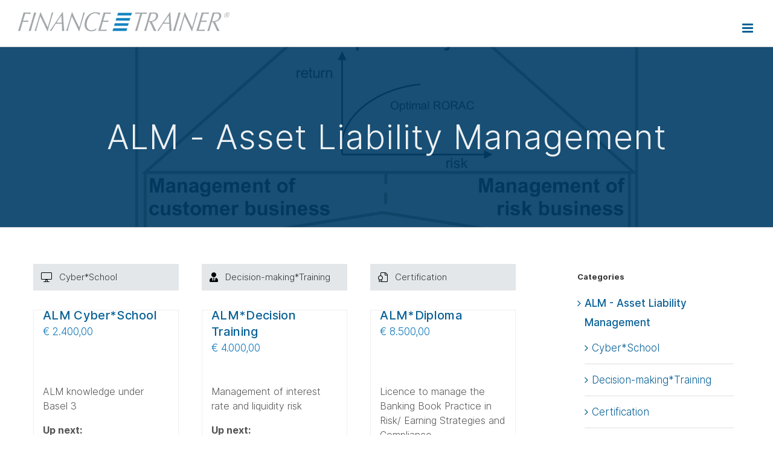

--- FILE ---
content_type: text/css
request_url: https://www.financetrainer.com/wp-content/themes/Financetrainer/style.css?ver=6.9
body_size: 4830
content:
/*
Theme Name: FinanceTrainer
Description: FinanceTrainer theme
Author: inconcepts
Author URI: https://www.inconcepts.at
Template: Avada
Version: 1.0.0
Text Domain:  Avada
*/


/* This part were commented because that hide dates widget on some pages */
/*
.postid-7693 form.cart, .postid-7695 form.cart, .postid-7721 form.cart, .postid-7701 form.cart{
  display: none;
}
*/


/* FONTS */
@font-face {
  font-family: 'Inter';
  font-style: normal;
  font-weight: 300;
  font-display: swap;
  src: url("fonts/inter/Inter-Light-BETA.woff2?v=3.11") format("woff2"), url("fonts/inter/Inter-Light-BETA.woff?v=3.11") format("woff");
}
@font-face {
  font-family: 'Inter';
  font-style: normal;
  font-weight: 400;
  font-display: swap;
  src: url("fonts/inter/Inter-Light-BETA.woff2?v=3.11") format("woff2"), url("fonts/inter/Inter-Light-BETA.woff?v=3.11") format("woff");
}
@font-face {
  font-family: 'Inter';
  font-style: normal;
  font-weight: 500;
  font-display: swap;
  src: url("fonts/inter/Inter-Medium.woff2?v=3.11") format("woff2"), url("fonts/inter/Inter-Medium.woff?v=3.11") format("woff");
}
@font-face {
  font-family: 'Inter';
  font-style: normal;
  font-weight: 700;
  font-display: swap;
  src: url("fonts/inter/Inter-Bold.woff2?v=3.11") format("woff2"), url("fonts/inter/Inter-Bold.woff?v=3.11") format("woff");
}



@font-face {
  font-family: 'Roboto';
  font-style: normal;
  font-weight: 300;
  font-display: swap;
  src: url("fonts/roboto/Roboto-Light.ttf") format("ttf"), url("fonts/roboto/Roboto-Light.ttf") format("ttf");
}

@font-face {
  font-family: 'Roboto';
  font-style: normal;
  font-weight: 400;
  font-display: swap;
  src: url("fonts/roboto/Roboto-Light.ttf") format("ttf"), url("fonts/roboto/Roboto-Light.ttf") format("ttf");
}

@font-face {
  font-family: 'Roboto';
  font-style: normal;
  font-weight: 500;
  font-display: swap;
  src: url("fonts/roboto/Roboto-Medium.ttf") format("ttf"), url("fonts/roboto/Roboto-Medium.ttf") format("ttf");
}

@font-face {
  font-family: 'Roboto';
  font-style: normal;
  font-weight: 700;
  font-display: swap;
  src: url("fonts/roboto/Roboto-Bold.ttf") format("ttf"), url("fonts/roboto/Roboto-Bold.ttf") format("ttf");
}


/* roboto-regular - latin */

@font-face {
  font-family: 'Roboto';
  font-style: normal;
  font-weight: 400;
  src: url('/fonts/roboto-v30-latin/roboto-v30-latin-regular.eot'); /* IE9 Compat Modes */
  src: local(''),
       url('/fonts/roboto-v30-latin/roboto-v30-latin-regular.eot?#iefix') format('embedded-opentype'), /* IE6-IE8 */
       url('/fonts/roboto-v30-latin/roboto-v30-latin-regular.woff2') format('woff2'), /* Super Modern Browsers */
       url('/fonts/roboto-v30-latin/roboto-v30-latin-regular.woff') format('woff'), /* Modern Browsers */
       url('/fonts/roboto-v30-latin/roboto-v30-latin-regular.ttf') format('truetype'), /* Safari, Android, iOS */
       url('/fonts/roboto-v30-latin/roboto-v30-latin-regular.svg#Roboto') format('svg'); /* Legacy iOS */
}
.home .post-content > div:last-child {
    display: none;
}
ul.shariff-buttons {
}
.shariff.shariff-align-flex-start ul {
    display: block !important;
    text-align: center;
    margin-top: 40px !important;
}
.shariff.shariff-align-flex-start ul li.shariff-button {
    display: inline-block;
}





/* BASICS */
lowercase {
  text-transform: lowercase !important;
}
.ce-w-100 {
  width: 100%;
}
.ce-p1 {
  padding: 1rem;
}
.ce-mb-1 {
  margin-bottom: 1rem;
}
.ce-mt-1 {
  margin-top: 1rem;
}
.ce-mt-2 {
  margin-top: 2rem;
}
.ce-white {
  color: white !important;
}
.ce-white a {
  color: white !important;
  text-decoration: underline;
}
.ce-border-blue {
  border: 1px solid #1383c0 !important;
}
.ce-blue,
.ce-blue a {
  background: #1383c0 !important;
}
.ce-blue:hover,
.ce-blue a:hover {
  background: #56c1b6 !important;
}
.ce-box-header {
  margin: 4% 0;
}
.ce-col-text {
  padding: 1rem 1.5rem;
}
.ce-col-header {
  min-height: 3.6rem;
  display: flex !important;
  align-items: center;
  justify-content: center;
}
.ce-col-header h2 {
  font-weight: 700 !important;
  margin: 0 1rem !important;
}
.content-box-wrapper h2 {
  font-weight: 700 !important;
}
.ce-col-start .content-container {
  min-height: 27.66rem;
}
.ce-block-offer .fusion-button {
  display: flex;
  align-content: space-between;
  align-items: center;
  width: 100%;
  margin-bottom: 1rem;
  text-transform: initial;
  letter-spacing: 1px !important;
  font-size: 15px !important;
}
.ce-block-offer .fusion-button .fusion-button-text {
  margin: 0 auto;
}
.ce-block-offer h3 {
  font-weight: 600 !important;
  background: #f0f0f0;
  padding: 0.5em !important;
}
.ce-overview-theme-container {
  border-top: 1px solid #f0efef;
  border-left: 1px solid #f0efef;
  border-bottom: 1px solid #f0efef;
  box-shadow: rgba(0, 0, 0, 0.117647) 0 1px 3px;
  margin-bottom: 3px !important;
}
.ce-overview-theme-container a.ce-button-rec {
  min-height: 7rem;
}
.ce-overview-theme {
  padding: 1rem 0;
}
.ce-overview-theme h4 {
  line-height: 1.2 !important;
}
.ce-overview-theme-right {
  padding: 1rem 0 0;
}
.ce-block-topics-sub .content-container {
  min-height: 20rem;
}
.ce-block-team .person-desc {
  margin-top: -23px !important;
  margin-bottom: 2rem;
  padding: 40px 1.3rem 1.5rem !important;
  border: 1px solid #d6dfe4;
}
.ce-block-team .person-content {
  margin-top: 20px !important;
  line-height: 1.6;
}
.ce-block-faq-list h4.panel-title .fusion-toggle-heading {
  font-size: 18px;
  line-height: 1.4;
}
.ce-block-faq-reg h4 {
  font-size: 18px !important;
}
.ce-block-faq .fusion-layout-column {
  padding: 0px 2.5rem 1rem;
}
.ce-block-faq-download {
  margin: 2rem 0;
}
.fusion-accordian .panel-title a {
  padding: 18px 0 18px 0px !important;
}
.modal-lg {
  width: 80% !important;
}
#main #comment-submit,
#main .comment-submit,
#reviews input#submit,
.button-default,
.button.default,
.comment-form input[type="submit"],
.fusion-button,
.fusion-button-default,
.fusion-footer-widget-area .fusion-privacy-placeholder .button-default,
.fusion-portfolio-one .fusion-button,
.post-password-form input[type="submit"],
.slidingbar-area .button-default,
.ticket-selector-submit-btn[type="submit"],
.tml-submit-wrap input[type="submit"],
.wpcf7-form input[type="submit"],
.wpcf7-submit,
input.button-default {
  transform: skew(-9deg);
}
.ce-no-skew {
  transform: skew(0);
}
/* AVADA */
.fusion-content-boxes.content-boxes-clean-vertical .link-type-button-bar .content-container,
.fusion-content-boxes.content-boxes-icon-boxed .link-type-button-bar .content-container {
  padding-bottom: 1rem !important;
}
.fusion-content-boxes.content-boxes-clean-horizontal .link-type-button-bar .content-container {
  padding-bottom: 2rem !important;
}
.fusion-content-boxes.fusion-columns-1 .fusion-column {
  margin-bottom: 0px !important;
}
.fusion-main-menu .sub-menu a {
  padding: 7px 26px;
}
.fusion-content-boxes .link-type-button-bar .fusion-read-more {
  text-transform: uppercase !important;
  font-weight: 600;
  font-size: 14px;
  letter-spacing: 0.04rem;
}
.fusion-button-text .tooltip-shortcode {
  color: #ffffff !important;
}
/* SHOP */
.post-content .woocommerce {
  margin-bottom: 4rem;
}
html:not(.avada-html-layout-boxed):not(.avada-html-layout-framed) body {
  background-color: #f9f9f9 !important;
}
.single-product #main {
  padding-top: 50px !important;
}

.product {
  display: grid;
  grid-template-columns: 65% 35%;
  grid-gap: 2em;
}


.product .summary.entry-summary {
  grid-row: 1;
  grid-column: 2 / 3;
  margin-left: 0 !important;
}
.product .entry-summary .summary-container {
  float: unset !important;
  background: white !important;
  padding: 1.5em;
}
.woocommerce-tabs {
  padding-top: 0px !important;
}
.fusion-menu-login-box .fusion-custom-menu-item-contents {
  width: 250px;
}
.avada-single-product-gallery-wrapper {
  float: unset;
  display: none;
}
.product-buttons-container a.add_to_cart_button,
.catalog-ordering {
  display: none;
}
li.product-grid-view {
  margin-bottom: 2rem !important;
}
.product-grid-view .fusion-product-content {
  margin-top: -0.5rem;
  min-height: 463px;
}
h3.product-title {
  font-family: "Inter","Roboto", -apple-system, BlinkMacSystemFont, 'Segoe UI', Oxygen, Ubuntu, Cantarell, 'Open Sans', 'Helvetica Neue', sans-serif !important;
  font-size: 27px !important;
  line-height: 1 !important;
}
.woocommerce-container h3.product-title {
  line-height: 1 !important;
}
.product-grid-view h3.product-title a {
  font-weight: 500;
  font-size: 20px !important;
  line-height: 1 !important;
  letter-spacing: 0.02rem;
}
.product-info a.product-title {
  font-weight: 600;
  font-size: 20px;
}
.product-details-container {
  min-height: 114px !important;
}
.product-grid-view .fusion-product-content {
  padding: 0px !important;
}
.fusion-product-content .product-details,
.fusion-product-content .short-description {
  padding: 0 15px;
}
.fusion-product-content .short-description {
  font-size: 16px !important;
  line-height: 1.5 !important;
  min-height: 17rem;
}
.products li {
  border-color: #e3e7ea;
}
.products-3 > li {
  width: 31% !important;
  margin-right: 2.2% !important;
}
.product-header {
  display: flex !important;
  justify-content: flex-start;
  align-items: center;
  background: rgba(220, 225, 229, 0.79);
  color: #333;
  font-size: 15px;
  padding: 6px 13px;
  margin-bottom: 2rem;
}
.ce-category-image {
  height: 1rem;
  width: auto;
}
.product-grid-view .product-images {
  display: none;
}
.fusion-content-sep {
  border-top: none !important;
}
.product-buttons a::before {
  margin-left: calc(-8px - 14px) !important;
  margin-top: -1px;
}
#customer_login h2 {
  font-size: 34px !important;
}
.product-buttons .fusion-content-sep {
  display: none;
}
a.show_details_button {
  margin-top: 0.5rem;
  background: #1383c0;
  color: white !important;
  padding: 0.3rem 1rem;
  width: 100% !important;
  float: unset;
  max-width: 100% !important;
  text-align: right;
}
a.show_details_button:hover {
  background: #56c1b6;
}
.woocommerce h2 {
  font-size: 32px !important;
}
.shop_table .product-thumbnail {
  display: none !important;
}
.woo-tabs-horizontal .woocommerce-tabs > .tabs .active a {
  color: #a1a5a9 !important;
}
.product_list_widget .wp-post-image,
.product_list_widget li > a > img,
.product_list_widget li > img {
  display: none;
}
a.fusion-update-cart {
  background: #a6abae;
  font-size: 12px;
  font-weight: 400;
  padding: 12px 29px !important;
}
a.fusion-update-cart ::before {
  content: "\f2f1" !important;
  font-family: "Font Awesome 5 Pro";
  font-weight: 400;
  color: white;
}
.select2-container--default.select2-container--open .select2-dropdown .select2-search .select2-search__field {
  border: 1px solid #a0a5a8 !important;
}
.woocommerce .checkout h3 {
  font-size: 34px !important;
}
.wc-gzd-additional-info.shipping-costs-info,
.wc-gzd-additional-info.delivery-time-info,
.wc-gzd-additional-info.product-units-wrapper,
.wc-gzd-product-name-left,
.single-product .woocommerce-tabs .entry-content h3 {
  display: none !important;
}
.product_list_widget .wc-gzd-additional-info,
.products .wc-gzd-additional-info {
  margin: 0.7rem 0 0.7rem 0.7rem !important;
}
.woocommerce-checkout .shop_table {
  background-color: #fff !important;
}
.summary-container label {
  font-weight: 600;
}
.cart-collaterals {
  margin-bottom: 6%;
}
/* SIDEBAR MENU */
.current-cat.cat-parent > a,
.current-cat > a {
  font-weight: 500;
}
/* FORMS */
.fusion-disable-outline input,
.fusion-disable-outline select,
.fusion-disable-outline textarea {
  padding: 1em;
}
#comment-input input,
#comment-textarea textarea,
.avada-select .select2-container .select2-choice,
.avada-select .select2-container .select2-choice2,
.chzn-container .chzn-drop,
.chzn-container-single .chzn-single,
.comment-form-comment textarea,
.fusion-body .avada-select-parent select,
.input-text,
.main-nav-search-form input,
.post-password-form label input[type="password"],
.search-page-search-form input,
input.s,
input[type="email"],
input[type="number"],
input[type="password"],
input[type="text"],
select,
textarea {
  font-size: 15px !important;
}
.searchform .fusion-search-form-content .fusion-search-button input[type="submit"] {
  background: #0b75ba;
}
#toTop:hover,
.circle-yes ul li::before,
.fusion-date-and-formats .fusion-date-box,
.fusion-pagination .current,
.fusion-search-form-classic .searchform .fusion-search-form-content .fusion-search-button input[type="submit"]:hover,
.pagination .current,
.progress-bar-content,
.table-2 table thead,
.tagcloud a:hover,
ul.arrow li::before,
ul.circle-yes li::before {
  background-color: #34b5a8 !important;
}
.fusion-disable-outline input,
.fusion-disable-outline select,
.fusion-disable-outline textarea {
  padding: 0.5em;
}
body:not(.page-id-13) .grecaptcha-badge {
  display: none;
}
/* TABLES  */
.dataTables_filter {
  margin-top: 1rem;
}
.dataTables_length {
  margin-bottom: 1em;
}
.dataTables_wrapper label input,
.dataTables_wrapper label select {
  border: 1px solid #a0a5a9;
}
.tablepress thead th,
.tablepress tfoot th {
  background-color: #1383c0 !important;
  color: #fff;
}
.tablepress thead .sorting_asc,
.tablepress thead .sorting_desc,
.tablepress thead .sorting:hover {
  background-color: #34b5a8 !important;
  color: #fff;
}


/* RESPONSIVE  */
@media screen and (max-width: 1000px) {
  .ce-block-topics-sub .content-container {
    min-height: auto;
  }
  .ce-overview-theme-container a.ce-button-rec {
    min-height: auto;
  }
}
@media screen and (max-width: 400px) {
  .fusion-logo {
    max-width: 74% !important;
    padding-top: 16px !important;
  }
}













/* -----------------------------------------------------------------------------
PRINT ADJUSTMENTS
----------------------------------------------------------------------------- */

  @media print {


    .home h2.title-heading-center {
        color: #333 !important;
        text-align: left !important;
        font-size: 40px !important;
        line-height: 46px !important;
    }

    .fusion-page-title-bar .fusion-page-title-row h1 {
        text-align: left;
        margin-bottom: 40px !important;
        margin-top: 40px !important;
        color: #333 !important;
        font-size: 38px !important;
    }
    .fusion-is-sticky .fusion-sticky-menu-1 .fusion-sticky-menu {
        display: none;
    }
    .avada-page-titlebar-wrapper {
        display: none;
    }
    .fusion-header-sticky-height {
        height: 0px !important;
    }
    .fusion-page-title-bar {
        height: auto;
    }
    .product {
        display: block;
    }
    .single-product .woocommerce-tabs .entry-content h3 {
        display: block !important;
        margin-top: 10px !important;
        font-size: 1.7rem !important;
    }
    	ul.tabs.wc-tabs {
        display: none !important;
    }
    .woocommerce-Tabs-panel {
        display: block !important;
        border-left: none !important;
        border-right: none !important;
        border-bottom: none !important;
        page-break-after: always !important;
        padding: 0px !important;
    }
    .fusion-is-sticky .fusion-header-v1 .fusion-header {
        position: relative !important;
    }
    .ShariffSC.ce-mt-2 {
        display: none;
    }


    ul.shariff-buttons.theme-white.orientation-horizontal.buttonsize-medium {
        text-align: center;
        display: block;
    }
    li.shariff-button {
        display: inline-block;
    }
    .ShariffSC.ce-mt-2 {
        margin-bottom: 0px !important;
        margin-top: 30px !important;
    }
    .incon_c2a_row_footer ~ .ShariffSC.ce-mt-2 {
        display: none !important;
    }




    .fusion-footer {
        display: none !important;
    }

    .product .entry-summary .summary-container {
        padding: 0em;
    }
    p, li {
    		font-size: 14px !important;
    		line-height: 20px !important;
    	}
    li {
        margin-bottom: 0px !important;
    }
    .quantity.buttons_added, button.single_add_to_cart_button.button.alt {
        display: none !important;
    }
    .incon_print_select {
    	display: block;
    }
    select {
        display: none;
    }
    label {
        display: block !important;
        width: 100%;
        font-size: 14px !important;
    }
    .to-top-container.to-top-right {
        display: none !important;
    }
    .incon_print_select > ul > li:nth-of-type(1) {
        display: none;
    }



    nav.fusion-main-menu {
        display: none;
    }
    h1 {
        color: #333 !important;
        margin: 0px !important;
    }


    .home {
      background-color: red;
    }
    h2.title-heading-center {
        color: #333;
        text-align: left;
    }








    .home h3.title-heading-center {
        color: #333 !important;
    }
    .home .background.background-image {
        display: none;
    }
    .slide-content-container.slide-content-center {
        position: relative;
    }
    .tfs-slider .slide-content-container {
        position: relative;
        top: inherit;
        transform: inherit;
    }
    .slide-content-container.slide-content-center {
        padding-top: 130px !important;
    }
    div#fusion-slider-17 {
        height: auto !important;
        min-height: 600px !important;
    }
    .home .fusion-title.title.fusion-title-size-four {
        margin-bottom: 0px !important;
    }
    .ce-overview-theme-container a.ce-button-rec {
        min-height: auto !important;
    }


    .home .fusion_builder_column_1_3 h2.title-heading-center {
        font-size: 20px !important;
        line-height: 22px !important;
        text-align: left !important;
    }
    .home .fusion_builder_column_1_3 .fusion-title {
        min-height: auto !important;
    }
    .home .fusion_builder_column_1_3 .fusion-title.fusion-title-center {
        text-align: left !important;
    }

    .home .fusion_builder_column_1_3 {
        width: 100% !important;
    }
    .home .fusion_builder_column_1_3 .fusion-title.fusion-title-center {
        text-align: left !important;
        display: inline-block !important;
    }
    .home .fusion_builder_column_1_3 .fusion-column-wrapper.fusion-column-has-shadow {
        box-shadow: none !important;
        margin-bottom: 20px;
    }
    .fusion-separator.sep-single.sep-solid {
        display: none !important;
    }
    .home .fusion_builder_column_1_3 .imageframe-align-center {
        display: none !important;
    }
    .home .ce-col-start .content-container {
        min-height: auto !important;
    }
    .fusion-video {
        display: none !important;
    }
    .home .fusion_builder_column_1_3,
    .home .fusion_builder_column_2_3 {
        width: 100% !important;
    }
    .home a.button-default {
        -webkit-print-color-adjust: exact;
        background-color: #0b75ba;
    }

    .fusion-header.fusion-header-backface.fusion-sticky-shadow {
        box-shadow: none !important;
    }
    .tfs-slider.flexslider.main-flex {
        page-break-after: always;
    }




    .incon_pagebreak_after {
        page-break-after: always;
    }
    .incon_pagebreak_before {
        page-break-before: always;
    }
    .incon_hide_on_print {
        display: none;
    }



    .woo-tabs-horizontal .woocommerce-tabs .entry-content {
      float: none !important;
    }


  }








  .error404 main#main {
      padding-bottom: 60px;
  }
















  .financetrainer_ueberschrift h4 {
      background: blue;
      color: #fff;
      padding: 13px 29px !important;
      line-height: 17px;
      background: rgba(255,255,255,0.83);
      color: #0b75ba;
      border: 3px solid #0b75ba;
      font-size: 17px;
      transform: skew(-9deg);
  }
  .financetrainer_ueberschrift h4 p {
      font-size: 17px;
      color: #0b75ba;
  }
  .fusion-title.financetrainer_ueberschrift {
      margin-bottom: 15px !important;
  }
  .financetrainer_2_pro_zeile .fusion-button-wrapper {
      width: calc(50% - 20px) !important;
      display: inline-block;
      margin: 0px 10px 0px;
  }
  .financetrainer_2_pro_zeile .financetrainer_haelfte_ueberschrift {
      width: calc(50% - 20px) !important;
      display: inline-block !important;
      margin: 0px 10px 0px;
  }
  .financetrainer_3_pro_zeile .fusion-button-wrapper {
      width: calc( (100% / 3) - 20px) !important;
      display: inline-block;
      margin: 0px 10px 0px;
  }
  .financetrainer_4_pro_zeile .fusion-button-wrapper {
      width: calc(25% - 20px) !important;
      display: inline-block;
      margin: 0px 10px 0px;
  }









  /*  ------------------------------------------------------------------------
      COOKIE HINWEIS
      ------------------------------------------------------------------------ */
  ._brlbs-manage ._brlbs-cursor {
      display: inline-block;
      font-family: inherit !important;
      font-size: 1.25em !important;
      padding: 0.75em 2em !important;
      text-decoration: none;
      transition: background-color 125ms linear;
      background: #f7f7f7;
      border-radius: 4px;
      color: #555 !important;
      font-size: 17px !important;
  }
  ._brlbs-manage ._brlbs-cursor {
      display: block;
      font-family: inherit !important;
      font-size: 1.25em !important;
      padding: 0.75em 2em !important;
      text-decoration: none;
      transition: background-color 125ms linear;
      background: #f7f7f7;
      border-radius: 4px;
      color: #555 !important;
      font-size: 17px !important;
  }
  #CookieBoxSaveButton {
      display: none !important;
  }
  .cookie-box .col-12 > ul {
      display: none !important;
  }







  /*  ------------------------------------------------------------------------
      VIDEO IFRAMES
      ------------------------------------------------------------------------ */
  .video-shortcode iframe {
      max-width: 100%;
  }


@media only screen and (max-width: 600px) {
.fusion-body .fusion-page-title-bar h1{

      word-break: break-all !important;
}
}


/* --- */


 
/*Formular Graduates List*/
#graduates_list thead {
  background: #0b75ba;
  color: #fff;
}

#graduates_list thead th{
	padding: 15px 10px;
  text-align: left;
}
#graduates_list tbody tr{
  border-bottom: 0.5px solid #aeb1b5;
}
#graduates_list tbody tr td{
  padding: 5px 10px;
}


  /*  ------------------------------------------------------------------------
      GRADUATES TABLE
      ------------------------------------------------------------------------ */
div#graduates_list_wrapper {
    display: block;
    overflow: scroll;
    max-width: 1024px;
    margin: 0px auto;
}

#graduates_list {
    display: block;
    overflow: scroll;
    width: 1024px !important;
    min-width: 1024px;
    margin: 0px auto;
}
#graduates_list span.dt-column-order:after {
  display: inline-block;
  width: 10px;
  height: 16px;
  content: '↕';
  margin: 0px 0px 0px 10px;
  font-size: 12px;
}
#graduates_list thead tr>th:nth-of-type(2) {
    min-width: 140px;
}
#graduates_list thead tr>th:nth-of-type(5) {
    min-width: 100px;
}

--- FILE ---
content_type: text/plain
request_url: https://www.google-analytics.com/j/collect?v=1&_v=j102&aip=1&a=1156269149&t=pageview&_s=1&dl=https%3A%2F%2Fwww.financetrainer.com%2Fen%2Fprodukt-kategorie%2Falm-asset-liability-management%2F&ul=en-us%40posix&dt=ALM%20-%20Asset%20Liability%20Management%20Archive%20-%20Finance%20Trainer&sr=1280x720&vp=1280x720&_u=YEBAAEABAAAAACAAI~&jid=1963489270&gjid=1711459503&cid=781625749.1768896374&tid=UA-159424550-1&_gid=1150279797.1768896374&_r=1&_slc=1&gtm=45He61e1n81TDN95R8za200&gcd=13l3l3l3l1l1&dma=0&tag_exp=103116026~103200004~104527907~104528500~104684208~104684211~105391252~115938466~115938469~115985660~116682875~116988315~117041587&z=2085915367
body_size: -452
content:
2,cG-KNXKR0SPNT

--- FILE ---
content_type: application/javascript
request_url: https://www.financetrainer.com/wp-content/themes/Financetrainer/js/graduates.js?ver=1768896379
body_size: 324
content:


jQuery(document).ready(function(e) {

    let graduates;
    let current_language = jQuery('html').prop('lang');
    console.log();

    function get_proper_language_json() {
        if (current_language != 'en-US') {
            return {url: 'https://cdn.datatables.net/plug-ins/2.3.4/i18n/de-DE.json'};
        }
        return false;
    }

    jQuery.ajax({

        url : 'https://www.financetrainer.com/wp-json/inconcepts/v1/graduates',
        type : 'GET',
        data : {
            'numberOfWords' : 10
        },
        dataType:'json',
        success : function(data) {

            graduates = data;
            console.dir(graduates);

            jQuery('#graduates_list').DataTable( {
                data: graduates,
                columns: [
                    { data: 'lastname' },
                    { data: 'firstname' },
                    { data: 'certificate' },
                    { data: 'cert_no' },
                    { data: 'year' },
                    { data: 'success' }
                ],
                order: [[4, 'desc'],[0, 'asc']],
                ordering: true,
                language: get_proper_language_json()
            } );

        },
        error : function(request,error){
            console.error("Request: "+JSON.stringify(request));
        }
    });




});